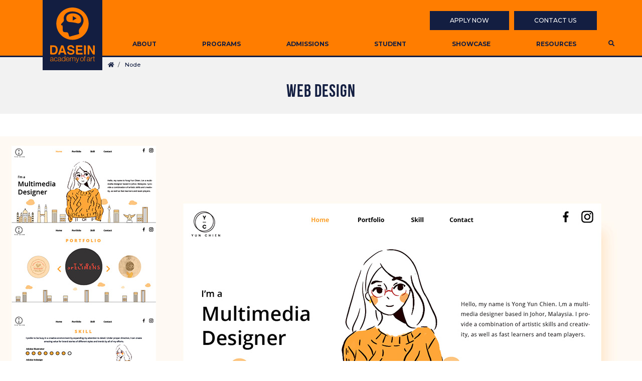

--- FILE ---
content_type: text/html; charset=UTF-8
request_url: https://dasein.edu.my/node/800
body_size: 5254
content:

<!DOCTYPE html>
<html lang="en" dir="ltr" prefix="og: https://ogp.me/ns#">
  <head>
    <meta charset="utf-8" />
<noscript><style>form.antibot * :not(.antibot-message) { display: none !important; }</style>
</noscript><script async src="https://www.googletagmanager.com/gtag/js?id=UA-115757318-1"></script>
<script>window.dataLayer = window.dataLayer || [];function gtag(){dataLayer.push(arguments)};gtag("js", new Date());gtag("config", "UA-115757318-1", {"groups":"default","anonymize_ip":true});</script>
<link rel="canonical" href="https://dasein.edu.my/node/800" />
<meta name="robots" content="noindex, nofollow, noarchive, nosnippet, noodp, noydir, noimageindex, notranslate" />
<meta name="Generator" content="Drupal 9 (https://www.drupal.org)" />
<meta name="MobileOptimized" content="width" />
<meta name="HandheldFriendly" content="true" />
<meta name="viewport" content="width=device-width, initial-scale=1.0" />
<link rel="shortcut icon" href="/sites/default/files/dfav.ico" type="image/vnd.microsoft.icon" />
<link rel="revision" href="https://dasein.edu.my/node/800" />

    <title>Web Design | DASEIN ACADEMY OF ART</title>
    <link rel="stylesheet" media="all" href="/sites/default/files/css/css_9m8-tA3IQf8ThlLQYTTZUyEweCvyR908Tg0XCbKYOfY.css" />
<link rel="stylesheet" media="all" href="/sites/default/files/css/css_6saLjdNoP1H5W4iro5QE2IoVPXgp14EcYf6x_r7utyw.css" />

    
    <!-- Calendly link widget begin -->
    <!--<link href="https://assets.calendly.com/assets/external/widget.css" rel="stylesheet">
    <script src="https://assets.calendly.com/assets/external/widget.js" type="text/javascript" async></script> -->
    <!-- Calendly badge widget begin -->
    <link href="https://assets.calendly.com/assets/external/widget.css" rel="stylesheet">
    <script src="https://assets.calendly.com/assets/external/widget.js" type="text/javascript" async></script>
    <!-- Calendly link widget end -->
    <script type="text/javascript">window.onload = function() { Calendly.initBadgeWidget({ url: 'https://calendly.com/daseinacademyofart', text: 'Book an appointment today!', color: '#131e41', textColor: '#ff7d00', branding: true }); }</script>
    <!-- Calendly badge widget end -->

  </head>
  <body class="page-node-800 path-node page-node-type-student-work   d-flex flex-column">
        <a href="#main-content" class="visually-hidden focusable skip-link">
      Skip to main content
    </a>
    
      <div class="dialog-off-canvas-main-canvas d-flex flex-column h-100" data-off-canvas-main-canvas>
    

<header>
    

    
  <nav class="navbar navbar-expand-lg   ">
    <div class="container row mx-auto">
      <div class="col-auto p-0">
        <div class="region region-nav-branding">
    <div id="block-osb4-branding" class="block block-system block-system-branding-block">
  
    
  <div class="navbar-brand d-flex align-items-center">

    <a href="/" title="Home" rel="home" class="site-logo d-block">
    <img src="/sites/default/files/logo-white.svg" alt="Home" />
  </a>
  
  </div>
</div>

  </div>
  
      </div>

      <div class="col-3 col-md-auto p-0 text-right">
        <button class="navbar-toggler collapsed" type="button" data-toggle="collapse"
                data-target="#navbarSupportedContent" aria-controls="navbarSupportedContent"
                aria-expanded="false" aria-label="Toggle navigation">
          <span class="navbar-toggler-icon"></span>
          <span class="navbar-toggler-icon"></span>
          <span class="navbar-toggler-icon"></span>
        </button>
      </div>

      <div class="collapse navbar-collapse col-12 col-md-auto p-0 justify-content-end" id="navbarSupportedContent">
          <div class="region region-nav-main">
    <div class="search-block-form" data-drupal-selector="search-block-form" id="block-searchform" role="search">
  
   
  <div class="search-icon"><i class="fas fa-search"></i></div>
    	<div class="search-container">
  		<div class="container">
  			<div class="search-close"><i class="fas fa-times"></i></div>
    		<form action="/search/node" method="get" id="search-block-form" accept-charset="UTF-8">
  <div class="js-form-item form-item js-form-type-search form-type-search js-form-item-keys form-item-keys form-no-label">
      <label for="edit-keys" class="visually-hidden">Search</label>
        
  <input title="Enter the terms you wish to search for." data-drupal-selector="edit-keys" type="search" id="edit-keys" name="keys" value="" size="15" maxlength="128" class="form-search form-control" />


        </div>
<div data-drupal-selector="edit-actions" class="form-actions js-form-wrapper form-wrapper" id="edit-actions">
  <input data-drupal-selector="edit-submit" type="submit" id="edit-submit" value="Search" class="button js-form-submit form-submit btn btn-primary" />

</div>

</form>

    	</div>
    </div>
  </div>
<nav role="navigation" aria-labelledby="block-secondarynavigation-menu" id="block-secondarynavigation" class="block block-menu navigation menu--secondary-nav">
            
  <h5 class="visually-hidden" id="block-secondarynavigation-menu">Secondary Navigation</h5>
  

        
        <ul class="nav navbar-nav">
            <li class="nav-item">
      <a href="/enquire-now" class="nav-link" data-drupal-link-system-path="node/2">Apply Now</a>
          </li>
          <li class="nav-item">
      <a href="/about/contact-us" class="nav-link" data-drupal-link-system-path="node/7">Contact Us</a>
          </li>
  </ul>
  


  </nav>
<nav role="navigation" aria-labelledby="block-osb4-main-navigation-menu" id="block-osb4-main-navigation" class="block block-menu navigation menu--main">
            
  <h5 class="visually-hidden" id="block-osb4-main-navigation-menu">Main navigation</h5>
  

        
            <ul class="navbar-nav mr-auto">
                        <li class="nav-item dropdown">
          <span class="nav-item nav-link dropdown-toggle" data-toggle="dropdown" title="Expand menu About">About</span>
                  <ul class="dropdown-menu">
                        <li class="nav-item">
          <a href="/about/milestone-overview" class="nav-item nav-link" data-drupal-link-system-path="node/3">Milestone &amp; Overview</a>
      </li>

                    <li class="nav-item">
          <a href="/about/edu-mentoring" class="nav-item nav-link" data-drupal-link-system-path="node/4">Edu-Mentoring</a>
      </li>

                    <li class="nav-item">
          <a href="/about/industry-recognition" class="nav-item nav-link" data-drupal-link-system-path="node/5">Industry Recognition</a>
      </li>

                    <li class="nav-item">
          <a href="/about/news-updates" class="nav-item nav-link" data-drupal-link-system-path="about/news-updates">News &amp; Updates</a>
      </li>

                    <li class="nav-item">
          <a href="/about/vacancy" class="nav-item nav-link" data-drupal-link-system-path="node/6">Vacancy</a>
      </li>

                    <li class="nav-item">
          <a href="/about/contact-us" class="nav-item nav-link" data-drupal-link-system-path="node/7">Contact Us</a>
      </li>

        </ul>
  
      </li>

                    <li class="nav-item dropdown">
          <span class="nav-item nav-link dropdown-toggle" data-toggle="dropdown" title="Expand menu Programs">Programs</span>
                  <ul class="dropdown-menu">
                        <li class="nav-item">
          <a href="/programs/diploma-in-animation-r4021140156-2122025-1122030-a6269" class="nav-item nav-link" data-drupal-link-system-path="node/9">Diploma In Animation</a>
      </li>

                    <li class="nav-item">
          <a href="/programs/diploma-in-illustration-r4021140086-27102024-26102029-a5506" class="nav-item nav-link" data-drupal-link-system-path="node/10">Diploma In Illustration</a>
      </li>

                    <li class="nav-item">
          <a href="/programs/diploma-in-graphic-design-r3021140125-27102024-26102029-a5507" class="nav-item nav-link" data-drupal-link-system-path="node/11">Diploma In Graphic Design</a>
      </li>

                    <li class="nav-item">
          <a href="/programs/diploma-in-fine-art-r4021340004-192025-3182030-a6145" class="nav-item nav-link" data-drupal-link-system-path="node/12">Diploma In Fine Art</a>
      </li>

                    <li class="nav-item">
          <a href="/programs/diploma-in-digital-media-r2021140049-612024-512029-mqafa3185" class="nav-item nav-link" data-drupal-link-system-path="node/13">Diploma In Digital Media</a>
      </li>

                    <li class="nav-item">
          <a href="/programs/certificate-in-visual-communication-r21430186-1152022-1052027-mqafa8419" class="nav-item nav-link" data-drupal-link-system-path="node/15">Certificate In Visual Communication</a>
      </li>

        </ul>
  
      </li>

                    <li class="nav-item dropdown">
          <span class="nav-item nav-link dropdown-toggle" data-toggle="dropdown" title="Expand menu Admissions">Admissions</span>
                  <ul class="dropdown-menu">
                        <li class="nav-item">
          <a href="/admissions/entry-requirements" class="nav-item nav-link" data-drupal-link-system-path="node/16">Entry Requirements</a>
      </li>

                    <li class="nav-item">
          <a href="/admissions/how-apply" class="nav-item nav-link" data-drupal-link-system-path="node/17">How To Apply</a>
      </li>

                    <li class="nav-item">
          <a href="/admissions/important-dates" class="nav-item nav-link" data-drupal-link-system-path="node/18">Important Dates</a>
      </li>

                    <li class="nav-item">
          <a href="/admissions/scholarship-financial-aid" class="nav-item nav-link" data-drupal-link-system-path="node/19">Scholarship &amp; Financial Aid</a>
      </li>

                    <li class="nav-item">
          <a href="/admissions/faq" class="nav-item nav-link" data-drupal-link-system-path="node/20">FAQ</a>
      </li>

        </ul>
  
      </li>

                    <li class="nav-item dropdown">
          <span class="nav-item nav-link dropdown-toggle" data-toggle="dropdown" title="Expand menu Student">Student</span>
                  <ul class="dropdown-menu">
                        <li class="nav-item">
          <a href="/student/testimonials" class="nav-item nav-link" data-drupal-link-system-path="student/testimonials">Testimonials</a>
      </li>

                    <li class="nav-item">
          <a href="/student/campus-facilities" class="nav-item nav-link" data-drupal-link-system-path="node/54">Campus Facilities</a>
      </li>

                    <li class="nav-item">
          <a href="/student/clubs-society" class="nav-item nav-link" data-drupal-link-system-path="node/56">Clubs &amp; Society</a>
      </li>

        </ul>
  
      </li>

                    <li class="nav-item dropdown">
          <span class="nav-item nav-link dropdown-toggle" data-toggle="dropdown" title="Expand menu Showcase">Showcase</span>
                  <ul class="dropdown-menu">
                        <li class="nav-item">
          <a href="/showcase/featured-events" class="nav-item nav-link" data-drupal-link-system-path="node/37">Featured Events</a>
      </li>

                    <li class="nav-item">
          <a href="/showcase/student-works" class="nav-item nav-link" data-drupal-link-system-path="showcase/student-works">Student Works</a>
      </li>

                    <li class="nav-item">
          <a href="/showcase/awards-recognitions" class="nav-item nav-link" data-drupal-link-system-path="showcase/awards-recognitions">Awards &amp; Recognition</a>
      </li>

        </ul>
  
      </li>

                    <li class="nav-item dropdown">
          <span class="nav-item nav-link dropdown-toggle" data-toggle="dropdown" title="Expand menu Resources">Resources</span>
                  <ul class="dropdown-menu">
                        <li class="nav-item">
          <a href="/resources/student-login" class="nav-item nav-link" data-drupal-link-system-path="resources/student-login">Student Login</a>
      </li>

                    <li class="nav-item">
          <a href="/resources/job-centre" class="nav-item nav-link" data-drupal-link-system-path="node/51">Job Centre</a>
      </li>

                    <li class="nav-item">
          <a href="/resources/affiliated-universities" class="nav-item nav-link" data-drupal-link-system-path="resources/affiliated-universities">Affiliated Universities</a>
      </li>

                    <li class="nav-item">
          <a href="/resources/special-collaboration" class="nav-item nav-link" data-drupal-link-system-path="resources/special-collaboration">Special Collaboration</a>
      </li>

                    <li class="nav-item">
          <a href="/resources/shop" class="nav-item nav-link" data-drupal-link-system-path="node/52">Shop</a>
      </li>

        </ul>
  
      </li>

        </ul>
  



  </nav>

  </div>
      
              
      </div>
    </div>
  </nav>
  </header>

<main role="main">
  <a id="main-content" tabindex="-1"></a>
    
    
  
      <div id="breadcrumb-title" class="">
      <div class="container">
          <div class="region region-breadcrumb">
    <div id="block-osb4-breadcrumbs" class="block block-system block-system-breadcrumb-block">
  
    
        <nav aria-label="breadcrumb">
    <h2 id="system-breadcrumb" class="visually-hidden">Breadcrumb</h2>
    <ol class="breadcrumb">
          <li class="breadcrumb-item">
                  <a href="/">Home</a>
              </li>
          <li class="breadcrumb-item">
                  <a href="/node">Node</a>
              </li>
        </ol>
  </nav>

  </div>
<div id="block-osb4-page-title" class="block block-core block-page-title-block">
  
    
      
  <h1 class="display-4 text-center page-title"><span class="field field--name-title field--type-string field--label-hidden">Web Design</span>
</h1>


  </div>

  </div>

      </div>
    </div>
      <div class="body-container ">
    
    <div class="row no-gutters">
            <div class="order-1 order-lg-2 col-12 ">
          <div class="region region-content">
    <div data-drupal-messages-fallback class="hidden"></div>
<div id="block-osb4-content" class="block block-system block-system-main-block">
  
    
      <article role="article">

  
    

      <div class="n-medias">
      
              <div class="n-media">  <img src="/sites/default/files/2022-02/Yong%20Yun%20Chien_Web%20Publishing%20%281%29_1280px.jpg" width="1280" height="720" alt="Web Design by Yong Yun Chien" loading="lazy" />

</div>
              <div class="n-media">  <img src="/sites/default/files/2022-02/Yong%20Yun%20Chien_Web%20Publishing%20%282%29_1280px.jpg" width="1280" height="720" alt="Web Design by Yong Yun Chien" loading="lazy" />

</div>
              <div class="n-media">  <img src="/sites/default/files/2022-02/Yong%20Yun%20Chien_Web%20Publishing%20%283%29_1280px.jpg" width="1279" height="720" alt="Web Design by Yong Yun Chien" loading="lazy" />

</div>
              <div class="n-media">  <img src="/sites/default/files/2022-02/Yong%20Yun%20Chien_Web%20Publishing%20%284%29_1280px.jpg" width="1280" height="720" alt="Web Design by Yong Yun Chien" loading="lazy" />

</div>
              <div class="n-media">  <img src="/sites/default/files/2022-02/Yong%20Yun%20Chien_Web%20Publishing%20%285%29_1280px.jpg" width="1280" height="720" alt="Web Design by Yong Yun Chien" loading="lazy" />

</div>
              <div class="n-media">  <img src="/sites/default/files/2022-02/Yong%20Yun%20Chien_Web%20Publishing%20%286%29_1280px.jpg" width="1280" height="720" alt="Web Design by Yong Yun Chien" loading="lazy" />

</div>
          </div>
    <div class="n-subtitle">
      <span class="n-title">Web Design</span> by Yong Yun Chien
    </div>
    <div class="n-body">
      
    </div>
</article>

  </div>

  </div>

      </div>
          </div>
  </div>
  <div id="fb-root"></div>

  <!-- Your Chat plugin code -->
  <div id="fb-customer-chat" class="fb-customerchat">
  </div>


</main>

<footer class="mt-auto     ">
  <div class="footer-top">
    <a href="" onclick="Calendly.initPopupWidget({url: 'https://calendly.com/daseinacademyofart?text_color=131e41&primary_color=ff7d00'});return false;">Book An Appointment Today!</a>
  </div>
  <div class="footer-bottom">
    <div class="container">
        <div class="region region-footer">
    <div id="block-footerlogo" class="block block-block-content block-block-content81e6ad7f-71c8-47cc-8c3f-d5064167713a">
  
    
      
            <div class="clearfix text-formatted field field--name-body field--type-text-with-summary field--label-hidden field__item"><p><img alt="Dasein" data-entity-type="file" data-entity-uuid="e86b77d3-3c35-42a1-84d9-3084c921dd7d" src="/sites/default/files/inline-images/horizontal-logo-new.svg" /></p>

<ul class="list-inline">
	<li> </li>
</ul>
</div>
      
  </div>
<div id="block-footeraddress" class="block block-block-content block-block-content1702f9f4-8f82-4d39-9742-d41d33c7b576">
  
    
      
            <div class="clearfix text-formatted field field--name-body field--type-text-with-summary field--label-hidden field__item"><p><strong>DASEIN ACADEMY OF ART </strong>(DK105(W))</p>

<p>Millerz Square @ Old Klang Road,<br />
G-05 (Ground, 3rd, 4th, 5th and 6th Floor)<br />
58000 Kuala Lumpur</p>
</div>
      
  </div>
<div id="block-footercontact" class="block block-block-content block-block-contentc4208d23-8509-4f88-86b5-ae09e172f353">
  
    
      
            <div class="clearfix text-formatted field field--name-body field--type-text-with-summary field--label-hidden field__item"><table>
	<tbody>
		<tr>
			<td>Telephone</td>
			<td>:</td>
			<td><a style="color:#ffffff;">+603 - 7972 1333</a></td>
		</tr>
		<tr>
			<td colspan="3"><a href="/cdn-cgi/l/email-protection" class="__cf_email__" data-cfemail="187d76696d716a717d6b587c796b7d7176367d7c6d367561">[email&#160;protected]</a></td>
		</tr>
	</tbody>
</table>
</div>
      
  </div>
<div id="block-footersocial" class="block block-block-content block-block-content3e655196-f7f5-4538-892d-e296c4901c72">
  
    
      
            <div class="clearfix text-formatted field field--name-body field--type-text-with-summary field--label-hidden field__item"><!--<ul class="list-inline">
	<li><a href="#" target="_blank"><i aria-hidden="true" class="fas fa-phone-alt">&nbsp;</i></a></li>
	<li><a href="#" target="_blank"><i aria-hidden="true" class="fab fa-whatsapp">&nbsp;</i></a></li>
	<li><a href="http://dasein.edu.my/fb" target="_blank"><i aria-hidden="true" class="fab fa-facebook-f">&nbsp;</i></a></li>
	<li><a href="http://dasein.edu.my/ig" target="_blank"><i aria-hidden="true" class="fab fa-instagram">&nbsp;</i></a></li>
	<li><a href="http://dasein.edu.my/yt" target="_blank"><i aria-hidden="true" class="fab fa-youtube">&nbsp;</i></a></li>
</ul>-->
<p><a href="/personal-data-protection-act-pdpa">Personal Data Protection Act (PDPA)</a></p>

<p><a href="/terms-use">Terms Of Use</a></p>

<p>DASEIN Academy of Art 2025 – All rights reserved</p>
</div>
      
  </div>

  </div>

    </div>
  </div>
</footer>

  </div>

    
    <script data-cfasync="false" src="/cdn-cgi/scripts/5c5dd728/cloudflare-static/email-decode.min.js"></script><script type="application/json" data-drupal-selector="drupal-settings-json">{"path":{"baseUrl":"\/","scriptPath":null,"pathPrefix":"","currentPath":"node\/800","currentPathIsAdmin":false,"isFront":false,"currentLanguage":"en"},"pluralDelimiter":"\u0003","suppressDeprecationErrors":true,"ajaxPageState":{"libraries":"bootstrap4\/bootstrap4-js-latest,bootstrap4\/global-styling,classy\/base,classy\/messages,core\/normalize,google_analytics\/google_analytics,osb4\/global-styling,statistics\/drupal.statistics,system\/base","theme":"osb4","theme_token":null},"ajaxTrustedUrl":{"\/search\/node":true},"google_analytics":{"account":"UA-115757318-1","trackOutbound":true,"trackMailto":true,"trackDownload":true,"trackDownloadExtensions":"7z|aac|arc|arj|asf|asx|avi|bin|csv|doc(x|m)?|dot(x|m)?|exe|flv|gif|gz|gzip|hqx|jar|jpe?g|js|mp(2|3|4|e?g)|mov(ie)?|msi|msp|pdf|phps|png|ppt(x|m)?|pot(x|m)?|pps(x|m)?|ppam|sld(x|m)?|thmx|qtm?|ra(m|r)?|sea|sit|tar|tgz|torrent|txt|wav|wma|wmv|wpd|xls(x|m|b)?|xlt(x|m)|xlam|xml|z|zip"},"statistics":{"data":{"nid":"800"},"url":"\/core\/modules\/statistics\/statistics.php"},"user":{"uid":0,"permissionsHash":"44cee67272192f6057ada147d949445d2f7a95e616790ab7e3dba969d03c8a29"}}</script>
<script src="/sites/default/files/js/js_TgAVk0KLJULq5f2-9x6i2zM2HjQSA3HCmIJD_Xn9A_c.js"></script>

  <script defer src="https://static.cloudflareinsights.com/beacon.min.js/vcd15cbe7772f49c399c6a5babf22c1241717689176015" integrity="sha512-ZpsOmlRQV6y907TI0dKBHq9Md29nnaEIPlkf84rnaERnq6zvWvPUqr2ft8M1aS28oN72PdrCzSjY4U6VaAw1EQ==" data-cf-beacon='{"version":"2024.11.0","token":"a888b16279b6456f9a01bfd172c36b8a","r":1,"server_timing":{"name":{"cfCacheStatus":true,"cfEdge":true,"cfExtPri":true,"cfL4":true,"cfOrigin":true,"cfSpeedBrain":true},"location_startswith":null}}' crossorigin="anonymous"></script>
</body>
</html>


--- FILE ---
content_type: image/svg+xml
request_url: https://dasein.edu.my/sites/default/files/logo-white.svg
body_size: 3576
content:
<svg xmlns="http://www.w3.org/2000/svg" width="593.364" height="733.456" viewBox="0 0 593.364 733.456">
  <g id="Group_6" data-name="Group 6" transform="translate(-36.318 -30.772)">
    <g id="Group_5" data-name="Group 5">
      <g id="Group_1" data-name="Group 1">
        <path id="Path_1" data-name="Path 1" d="M333.019,30.772c-118.587,0-214.759,96.153-214.759,214.719,0,118.607,96.172,214.762,214.759,214.762,118.566,0,214.721-96.155,214.721-214.762C547.74,126.925,451.585,30.772,333.019,30.772ZM478.937,217.9c-7.32,47.118-43.147,81.608-43.147,81.608-28.2,34.351-16.39,63.278-14.284,71.252,3.016,11.672-7.485,14.138-7.485,14.138s-105.58,29.091-113.228,31.58c-11.064,3.581-13.329-6.775-13.329-6.775s-7.567-29.518-12.459-39.491c-4.922-10.015-18.98-11.067-44.611-12.017-25.652-.991-26.643-19.724-27.208-37.627-1.3-40.177-1.538-49.644-1.538-49.644s-9.711-2.59-16-4.915c-8.941-3.359-3.724-13.5-3.724-13.5,5.888-10.6,24.458-26.38,29.8-33.622a39.857,39.857,0,0,0,7.467-20.067c.484-5.462-4.027-24.234-1.861-36.736,9.241-54.28,67.222-92.757,154.292-74.77C435.1,100.4,488.97,153.91,478.937,217.9Z" fill="#ff7d00" fill-rule="evenodd"/>
        <path id="Path_2" data-name="Path 2" d="M447.886,189.4c-.043-.791-.3-3.381-.3-3.381A79.835,79.835,0,0,0,441.007,163c-5.582-11.877-13.15-21.645-20.939-27.513-15.111-11.977-36.23-21.242-60.406-25.047-26.033-4-50.512-.971-69.023,7.063a84.384,84.384,0,0,0-11.975,6.007,82.632,82.632,0,0,0-10.077,7.506,4.65,4.65,0,0,0-.768.565c-.323.345-.83.688-1.132,1.034a5.361,5.361,0,0,1-.588.605,21.986,21.986,0,0,0-3.094,3.48c-6.435,7.87-10.946,18.531-12.341,30.566-2.367,20.654,5.036,39.087,17.518,47.4a43.7,43.7,0,0,0,18.087,7.772,124.215,124.215,0,0,0,12.825,1.881s26.968,1.9,46.772,4.995a412.455,412.455,0,0,1,48.553,10.1s5.341,1.354,8.112,1.821c18.75,2.952,35.524-6.11,41.613-20.11C447.518,213.266,448.978,201.959,447.886,189.4ZM336.257,204.408V144.972l51.384,29.7Z" fill="#ff7d00"/>
      </g>
      <g id="Group_4" data-name="Group 4">
        <g id="Group_2" data-name="Group 2">
          <path id="Path_3" data-name="Path 3" d="M132.289,710.085c-1.366-11.728-9.771-17.585-20.6-17.585-15.568,0-24.048,12.39-24.048,27.108,0,14.759,8.48,27.173,24.048,27.173,11.35,0,19.307-7.584,21.008-19.938H126.49c-.795,8.624-7.151,14.694-14.8,14.694-11.931,0-17.828-10.951-17.828-21.929,0-10.873,5.9-21.863,17.828-21.863,8.1,0,12.678,4.705,14.426,12.34Z" fill="#ff7d00" fill-rule="evenodd"/>
          <path id="Path_4" data-name="Path 4" d="M300.269,745.254h6.21V716.643c.1-10.725,4.417-18.9,15.143-18.9,7.913,0,10.754,5.8,10.664,12.753v34.756h6.222V716.269c0-9.513,3.054-18.524,13.777-18.524,8.9,0,12.058,4.582,12.058,13.028v34.481h6.2V710.5c0-12.141-5.746-18-16.883-18-6.714,0-13.119,3.306-16.148,10.051-1.876-6.745-7.894-10.051-14.6-10.051-8.1,0-13.409,3.955-16.951,10.151v-8.66h-5.7Z" fill="#ff7d00" fill-rule="evenodd"/>
          <path id="Path_5" data-name="Path 5" d="M396.957,745.1l-2.223,5.821c-2,4.741-3.288,8.07-8.849,8.07a21.759,21.759,0,0,1-4.235-.513V763.7c.992.449,2.284.449,4.77.524,7.743,0,9.854-2.478,13.393-11.1L421.9,693.991h-6.244l-15.644,43.715-16.785-43.715h-6.568Z" fill="#ff7d00" fill-rule="evenodd"/>
          <path id="Path_6" data-name="Path 6" d="M507.518,693.991H497.425v-4.482c.136-5.545-.077-9.874,6.828-9.874a22.506,22.506,0,0,1,4.566.487v-5.405a32.971,32.971,0,0,0-5.236-.426c-9.984,0-12.442,6.208-12.343,15.006v4.694h-8.676v5.268h8.676v46h6.185v-46h10.093Z" fill="#ff7d00" fill-rule="evenodd"/>
          <path id="Path_7" data-name="Path 7" d="M575.592,745.254h6.265v-27.3c0-10.624,7.666-19.009,18.887-18.371v-6.3c-9.15-.4-16.027,4.455-19.406,12.728V693.991h-5.746Z" fill="#ff7d00" fill-rule="evenodd"/>
          <path id="Path_8" data-name="Path 8" d="M619.377,678.595h-6.241v15.4h-8.828v5.268h8.828v35.108c-.075,8.709,2.744,11.512,11.035,11.512,1.9,0,3.663-.213,5.5-.213v-5.382a42.775,42.775,0,0,1-5.276.3c-4.445-.3-5.02-2.68-5.02-6.772V699.259h10.3v-5.268h-10.3Z" fill="#ff7d00" fill-rule="evenodd"/>
          <path id="Path_9" data-name="Path 9" d="M81.435,740.024c-2.447,0-3.651-1.427-3.651-3.818v-27.2c0-13.692-9.758-16.509-18.747-16.509-11.621,0-20,5.181-20.6,17.173h6.219c.224-8.35,5.935-11.928,13.608-11.928,7.3,0,13.3,2.126,13.3,10.575,0,5.672-2.844,6.373-8,6.958-13.4,1.591-27.251,2.065-27.251,16.523,0,10.262,7.645,14.98,17.008,14.98,9.782,0,14.177-3.8,18.735-10.477,0,5.409,1.006,8.95,7.287,8.95a18.587,18.587,0,0,0,4.073-.364v-5.28A6.067,6.067,0,0,1,81.435,740.024Zm-9.87-14.647c.087,10.09-8.269,16.16-17.742,16.16-5.823,0-11.311-3.929-11.311-10.214,0-10.035,13.1-9.923,23.653-11.826,1.651-.288,4.419-.8,5.4-2.279Z" fill="#ff7d00" fill-rule="evenodd"/>
          <path id="Path_10" data-name="Path 10" d="M183.75,740.024c-2.47,0-3.649-1.427-3.649-3.818v-27.2c0-13.692-9.795-16.509-18.724-16.509-11.633,0-20.025,5.181-20.571,17.173h6.182c.2-8.35,5.922-11.928,13.595-11.928,7.288,0,13.285,2.126,13.285,10.575,0,5.672-2.831,6.373-7.97,6.958-13.422,1.591-27.316,2.065-27.316,16.523,0,10.262,7.711,14.98,17.058,14.98,9.771,0,14.207-3.8,18.737-10.477,0,5.409.993,8.95,7.288,8.95a18.307,18.307,0,0,0,4.059-.364v-5.28A5.8,5.8,0,0,1,183.75,740.024Zm-9.882-14.647c.111,10.09-8.245,16.16-17.705,16.16-5.847,0-11.336-3.929-11.336-10.214,0-10.035,13.1-9.923,23.629-11.826,1.712-.288,4.455-.8,5.412-2.279Z" fill="#ff7d00" fill-rule="evenodd"/>
          <path id="Path_11" data-name="Path 11" d="M269.491,741.537c-11.922,0-16.636-11.074-16.759-20.249H291.88c.494-14.4-6.025-28.788-22.389-28.788-16.163,0-22.957,13.642-22.957,27.108,0,14.622,6.794,27.173,22.957,27.173,12.825,0,19.53-6.757,22.188-18.4h-6.21C283.481,736.142,278.567,741.537,269.491,741.537Zm0-43.792c10.08,0,15.87,8.849,16.191,18.3h-32.95C253.739,706.756,259.371,697.745,269.491,697.745Z" fill="#ff7d00" fill-rule="evenodd"/>
          <path id="Path_12" data-name="Path 12" d="M459.059,692.5c-15.591,0-24.073,12.39-24.073,27.108,0,14.759,8.482,27.173,24.073,27.173,15.542,0,24.049-12.414,24.049-27.173C483.108,704.89,474.6,692.5,459.059,692.5Zm0,49.037c-11.928,0-17.85-10.951-17.85-21.929,0-10.873,5.922-21.863,17.85-21.863,11.9,0,17.829,10.99,17.829,21.863C476.888,730.586,470.954,741.537,459.059,741.537Z" fill="#ff7d00" fill-rule="evenodd"/>
          <path id="Path_13" data-name="Path 13" d="M569.2,740.024c-2.433,0-3.614-1.427-3.614-3.818v-27.2c0-13.692-9.758-16.509-18.747-16.509-11.619,0-20.015,5.181-20.6,17.173h6.2c.185-8.35,5.91-11.928,13.6-11.928,7.317,0,13.323,2.126,13.323,10.575,0,5.672-2.865,6.373-7.994,6.958-13.4,1.591-27.3,2.065-27.3,16.523,0,10.262,7.685,14.98,17.047,14.98,9.756,0,14.229-3.8,18.748-10.477,0,5.409.982,8.95,7.26,8.95a18.415,18.415,0,0,0,4.062-.364v-5.28A5.884,5.884,0,0,1,569.2,740.024Zm-9.833-14.647c.089,10.09-8.269,16.16-17.74,16.16-5.836,0-11.375-3.929-11.375-10.214,0-10.035,13.125-9.923,23.678-11.826,1.7-.288,4.445-.8,5.437-2.279Z" fill="#ff7d00" fill-rule="evenodd"/>
          <path id="Path_14" data-name="Path 14" d="M231.079,674.291l-.21,29.451C228.2,696.355,220.823,692.5,213.2,692.5c-15.483,0-22.871,12.617-22.871,27.108,0,14.544,7.388,27.173,22.871,27.173,7.388,0,15.471-4.579,18.349-11.252v9.725h5.709V674.291ZM213.2,741.537c-11.783,0-16.611-11.275-16.611-21.929,0-10.6,4.828-21.863,16.611-21.863,13.221,0,17.879,11.264,17.879,21.863C231.079,730.262,226.421,741.537,213.2,741.537Z" fill="#ff7d00" fill-rule="evenodd"/>
        </g>
        <path id="Path_15" data-name="Path 15" d="M134.106,572.306a54.81,54.81,0,0,0-8.431-19.42A39.554,39.554,0,0,0,105.5,537.528c-4.829-1.59-10.934-2.435-18.24-2.549H36.318V644.668c0,7.907,6.1,10.745,10.519,10.745H87.256c17.827,0,31.062-7.518,39.593-22.5,6.295-11.136,9.481-24.629,9.481-40.669A95.763,95.763,0,0,0,134.106,572.306Zm-26.721,44.62Q100.5,634.5,83.04,634.5H70.769c-5.767,0-10.5-.567-10.5-7.1V555.85H83.04c11.185,0,18.665,3.319,22.444,9.875,3.778,6.581,5.679,15.964,5.679,28.224C111.163,602.825,109.886,610.505,107.385,616.926Z" fill="#ff7d00" fill-rule="evenodd"/>
        <path id="Path_16" data-name="Path 16" d="M213.407,540.795c-1.149-3.419-3.326-5.816-6.965-5.816h-23.2l-42.27,120.434h26.009L174.98,630.8h39.928c3.6,0,4.317,1.814,5.544,5.849l3.9,12.373c1.361,4.085,3.564,6.394,7.827,6.394h20.992Zm-7.378,69.066h-24.27l15.384-47.379,13,41.39C211.171,607.177,210.37,609.861,206.029,609.861Z" fill="#ff7d00" fill-rule="evenodd"/>
        <path id="Path_17" data-name="Path 17" d="M349.686,595.359q-6.793-5.468-20.351-8.725L308.711,581.6c-7.983-1.915-13.215-3.566-15.629-4.979a10.3,10.3,0,0,1-5.765-9.634,12.475,12.475,0,0,1,5.815-10.938c3.878-2.621,9.048-3.919,15.579-3.919,5.8,0,10.7,1.034,14.607,3.064a16.316,16.316,0,0,1,7.9,8.248,11.491,11.491,0,0,0,10.841,7.124h14.5q-.672-19.158-14.009-29.27c-8.92-6.709-19.637-10.075-32.223-10.075q-22.592,0-34.3,10.73c-7.8,7.125-11.68,16.118-11.68,26.874,0,11.83,4,20.505,12.02,26.092,4.74,3.3,13.333,6.4,25.881,9.218L315,607q11.19,2.5,16.3,5.635a10.482,10.482,0,0,1,5.167,9.358c0,6.822-3.539,11.488-10.493,14.012-3.716,1.347-8.506,1.953-14.427,1.953-9.9,0-16.911-2.471-21-7.491a14.488,14.488,0,0,1-2.862-5.534,8.622,8.622,0,0,0-8.933-6.887H262.373q0,18.825,13.334,29.6,13.38,10.745,36.676,10.744,22.845,0,35.341-10.932a35,35,0,0,0,12.445-27.468Q360.169,603.87,349.686,595.359Z" fill="#ff7d00" fill-rule="evenodd"/>
        <g id="Group_3" data-name="Group 3">
          <path id="Path_18" data-name="Path 18" d="M410.112,634.013c-4.529,0-6.429-1.969-6.429-6.51v-18.37c0-4.554,1.9-6.485,6.429-6.485H459.7V581.777H410.112c-4.529,0-6.429-1.94-6.429-6.505V556.355h61.176V543.768a8.718,8.718,0,0,0-8.687-8.789H379.5V644.668c0,7.907,6.107,10.745,10.524,10.745H467.78v-21.4Z" fill="#ff7d00" fill-rule="evenodd"/>
          <path id="Path_19" data-name="Path 19" d="M502.385,534.979H486.433V655.413H511.09V543.831A8.757,8.757,0,0,0,502.385,534.979Z" fill="#ff7d00" fill-rule="evenodd"/>
          <path id="Path_20" data-name="Path 20" d="M620.672,534.979H606.653v76.586a1.915,1.915,0,0,1-1.865,1.929,1.867,1.867,0,0,1-1.676-1.122l-39.271-70.345c-2.239-3.945-5.1-6.1-8.042-6.808a10.414,10.414,0,0,0-1.99-.24H534.048V655.413h22.941v-78.2a1.9,1.9,0,0,1,1.9-1.893,2,2,0,0,1,1.763,1.223l40.352,71.78c2.731,4.842,6.319,6.886,10.038,7.088h18.637V544.071A9.05,9.05,0,0,0,620.672,534.979Z" fill="#ff7d00" fill-rule="evenodd"/>
        </g>
      </g>
    </g>
  </g>
</svg>
